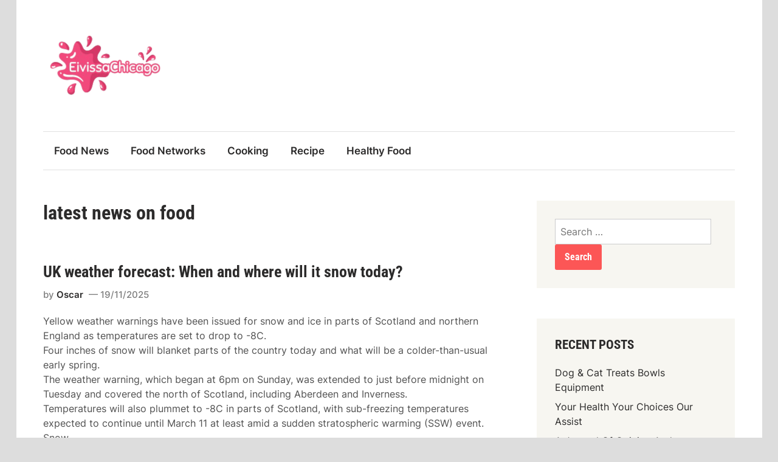

--- FILE ---
content_type: text/html; charset=UTF-8
request_url: https://eivissachicago.com/tag/latest-news-on-food
body_size: 19999
content:
<!doctype html><html lang="en-US" prefix="og: https://ogp.me/ns#"><head><script data-no-optimize="1">var litespeed_docref=sessionStorage.getItem("litespeed_docref");litespeed_docref&&(Object.defineProperty(document,"referrer",{get:function(){return litespeed_docref}}),sessionStorage.removeItem("litespeed_docref"));</script> <meta charset="UTF-8"><meta name="viewport" content="width=device-width, initial-scale=1"><link rel="profile" href="https://gmpg.org/xfn/11"><title>latest news on food - EC</title><meta name="robots" content="follow, noindex"/><meta property="og:locale" content="en_US" /><meta property="og:type" content="article" /><meta property="og:title" content="latest news on food - EC" /><meta property="og:url" content="https://eivissachicago.com/tag/latest-news-on-food" /><meta property="og:site_name" content="EC" /><meta name="twitter:card" content="summary_large_image" /><meta name="twitter:title" content="latest news on food - EC" /><meta name="twitter:label1" content="Posts" /><meta name="twitter:data1" content="16" /> <script type="application/ld+json" class="rank-math-schema-pro">{"@context":"https://schema.org","@graph":[{"@type":"Person","@id":"https://eivissachicago.com/#person","name":"GH","image":{"@type":"ImageObject","@id":"https://eivissachicago.com/#logo","url":"https://eivissachicago.com/wp-content/uploads/2024/07/cropped-healthyku__4_-removebg-preview-150x116.png","contentUrl":"https://eivissachicago.com/wp-content/uploads/2024/07/cropped-healthyku__4_-removebg-preview-150x116.png","caption":"GH","inLanguage":"en-US"}},{"@type":"WebSite","@id":"https://eivissachicago.com/#website","url":"https://eivissachicago.com","name":"GH","publisher":{"@id":"https://eivissachicago.com/#person"},"inLanguage":"en-US"},{"@type":"BreadcrumbList","@id":"https://eivissachicago.com/tag/latest-news-on-food#breadcrumb","itemListElement":[{"@type":"ListItem","position":"1","item":{"@id":"https://eivissachicago.com","name":"Home"}},{"@type":"ListItem","position":"2","item":{"@id":"https://eivissachicago.com/tag/latest-news-on-food","name":"latest news on food"}}]},{"@type":"CollectionPage","@id":"https://eivissachicago.com/tag/latest-news-on-food#webpage","url":"https://eivissachicago.com/tag/latest-news-on-food","name":"latest news on food - EC","isPartOf":{"@id":"https://eivissachicago.com/#website"},"inLanguage":"en-US","breadcrumb":{"@id":"https://eivissachicago.com/tag/latest-news-on-food#breadcrumb"}}]}</script> <link rel="alternate" type="application/rss+xml" title="EC &raquo; Feed" href="https://eivissachicago.com/feed" /><link rel="alternate" type="application/rss+xml" title="EC &raquo; latest news on food Tag Feed" href="https://eivissachicago.com/tag/latest-news-on-food/feed" /><style id='wp-img-auto-sizes-contain-inline-css'>img:is([sizes=auto i],[sizes^="auto," i]){contain-intrinsic-size:3000px 1500px}
/*# sourceURL=wp-img-auto-sizes-contain-inline-css */</style><link data-optimized="2" rel="stylesheet" href="https://eivissachicago.com/wp-content/litespeed/css/da8686ba70432e82db618ada134d953d.css?ver=27002" /><style id='wp-emoji-styles-inline-css'>img.wp-smiley, img.emoji {
		display: inline !important;
		border: none !important;
		box-shadow: none !important;
		height: 1em !important;
		width: 1em !important;
		margin: 0 0.07em !important;
		vertical-align: -0.1em !important;
		background: none !important;
		padding: 0 !important;
	}
/*# sourceURL=wp-emoji-styles-inline-css */</style><style id='wp-block-tag-cloud-inline-css'>.wp-block-tag-cloud{box-sizing:border-box}.wp-block-tag-cloud.aligncenter{justify-content:center;text-align:center}.wp-block-tag-cloud a{display:inline-block;margin-right:5px}.wp-block-tag-cloud span{display:inline-block;margin-left:5px;text-decoration:none}:root :where(.wp-block-tag-cloud.is-style-outline){display:flex;flex-wrap:wrap;gap:1ch}:root :where(.wp-block-tag-cloud.is-style-outline a){border:1px solid;font-size:unset!important;margin-right:0;padding:1ch 2ch;text-decoration:none!important}
/*# sourceURL=https://eivissachicago.com/wp-includes/blocks/tag-cloud/style.min.css */</style><style id='global-styles-inline-css'>:root{--wp--preset--aspect-ratio--square: 1;--wp--preset--aspect-ratio--4-3: 4/3;--wp--preset--aspect-ratio--3-4: 3/4;--wp--preset--aspect-ratio--3-2: 3/2;--wp--preset--aspect-ratio--2-3: 2/3;--wp--preset--aspect-ratio--16-9: 16/9;--wp--preset--aspect-ratio--9-16: 9/16;--wp--preset--color--black: #000000;--wp--preset--color--cyan-bluish-gray: #abb8c3;--wp--preset--color--white: #ffffff;--wp--preset--color--pale-pink: #f78da7;--wp--preset--color--vivid-red: #cf2e2e;--wp--preset--color--luminous-vivid-orange: #ff6900;--wp--preset--color--luminous-vivid-amber: #fcb900;--wp--preset--color--light-green-cyan: #7bdcb5;--wp--preset--color--vivid-green-cyan: #00d084;--wp--preset--color--pale-cyan-blue: #8ed1fc;--wp--preset--color--vivid-cyan-blue: #0693e3;--wp--preset--color--vivid-purple: #9b51e0;--wp--preset--gradient--vivid-cyan-blue-to-vivid-purple: linear-gradient(135deg,rgb(6,147,227) 0%,rgb(155,81,224) 100%);--wp--preset--gradient--light-green-cyan-to-vivid-green-cyan: linear-gradient(135deg,rgb(122,220,180) 0%,rgb(0,208,130) 100%);--wp--preset--gradient--luminous-vivid-amber-to-luminous-vivid-orange: linear-gradient(135deg,rgb(252,185,0) 0%,rgb(255,105,0) 100%);--wp--preset--gradient--luminous-vivid-orange-to-vivid-red: linear-gradient(135deg,rgb(255,105,0) 0%,rgb(207,46,46) 100%);--wp--preset--gradient--very-light-gray-to-cyan-bluish-gray: linear-gradient(135deg,rgb(238,238,238) 0%,rgb(169,184,195) 100%);--wp--preset--gradient--cool-to-warm-spectrum: linear-gradient(135deg,rgb(74,234,220) 0%,rgb(151,120,209) 20%,rgb(207,42,186) 40%,rgb(238,44,130) 60%,rgb(251,105,98) 80%,rgb(254,248,76) 100%);--wp--preset--gradient--blush-light-purple: linear-gradient(135deg,rgb(255,206,236) 0%,rgb(152,150,240) 100%);--wp--preset--gradient--blush-bordeaux: linear-gradient(135deg,rgb(254,205,165) 0%,rgb(254,45,45) 50%,rgb(107,0,62) 100%);--wp--preset--gradient--luminous-dusk: linear-gradient(135deg,rgb(255,203,112) 0%,rgb(199,81,192) 50%,rgb(65,88,208) 100%);--wp--preset--gradient--pale-ocean: linear-gradient(135deg,rgb(255,245,203) 0%,rgb(182,227,212) 50%,rgb(51,167,181) 100%);--wp--preset--gradient--electric-grass: linear-gradient(135deg,rgb(202,248,128) 0%,rgb(113,206,126) 100%);--wp--preset--gradient--midnight: linear-gradient(135deg,rgb(2,3,129) 0%,rgb(40,116,252) 100%);--wp--preset--font-size--small: 13px;--wp--preset--font-size--medium: 20px;--wp--preset--font-size--large: 36px;--wp--preset--font-size--x-large: 42px;--wp--preset--spacing--20: 0.44rem;--wp--preset--spacing--30: 0.67rem;--wp--preset--spacing--40: 1rem;--wp--preset--spacing--50: 1.5rem;--wp--preset--spacing--60: 2.25rem;--wp--preset--spacing--70: 3.38rem;--wp--preset--spacing--80: 5.06rem;--wp--preset--shadow--natural: 6px 6px 9px rgba(0, 0, 0, 0.2);--wp--preset--shadow--deep: 12px 12px 50px rgba(0, 0, 0, 0.4);--wp--preset--shadow--sharp: 6px 6px 0px rgba(0, 0, 0, 0.2);--wp--preset--shadow--outlined: 6px 6px 0px -3px rgb(255, 255, 255), 6px 6px rgb(0, 0, 0);--wp--preset--shadow--crisp: 6px 6px 0px rgb(0, 0, 0);}:where(.is-layout-flex){gap: 0.5em;}:where(.is-layout-grid){gap: 0.5em;}body .is-layout-flex{display: flex;}.is-layout-flex{flex-wrap: wrap;align-items: center;}.is-layout-flex > :is(*, div){margin: 0;}body .is-layout-grid{display: grid;}.is-layout-grid > :is(*, div){margin: 0;}:where(.wp-block-columns.is-layout-flex){gap: 2em;}:where(.wp-block-columns.is-layout-grid){gap: 2em;}:where(.wp-block-post-template.is-layout-flex){gap: 1.25em;}:where(.wp-block-post-template.is-layout-grid){gap: 1.25em;}.has-black-color{color: var(--wp--preset--color--black) !important;}.has-cyan-bluish-gray-color{color: var(--wp--preset--color--cyan-bluish-gray) !important;}.has-white-color{color: var(--wp--preset--color--white) !important;}.has-pale-pink-color{color: var(--wp--preset--color--pale-pink) !important;}.has-vivid-red-color{color: var(--wp--preset--color--vivid-red) !important;}.has-luminous-vivid-orange-color{color: var(--wp--preset--color--luminous-vivid-orange) !important;}.has-luminous-vivid-amber-color{color: var(--wp--preset--color--luminous-vivid-amber) !important;}.has-light-green-cyan-color{color: var(--wp--preset--color--light-green-cyan) !important;}.has-vivid-green-cyan-color{color: var(--wp--preset--color--vivid-green-cyan) !important;}.has-pale-cyan-blue-color{color: var(--wp--preset--color--pale-cyan-blue) !important;}.has-vivid-cyan-blue-color{color: var(--wp--preset--color--vivid-cyan-blue) !important;}.has-vivid-purple-color{color: var(--wp--preset--color--vivid-purple) !important;}.has-black-background-color{background-color: var(--wp--preset--color--black) !important;}.has-cyan-bluish-gray-background-color{background-color: var(--wp--preset--color--cyan-bluish-gray) !important;}.has-white-background-color{background-color: var(--wp--preset--color--white) !important;}.has-pale-pink-background-color{background-color: var(--wp--preset--color--pale-pink) !important;}.has-vivid-red-background-color{background-color: var(--wp--preset--color--vivid-red) !important;}.has-luminous-vivid-orange-background-color{background-color: var(--wp--preset--color--luminous-vivid-orange) !important;}.has-luminous-vivid-amber-background-color{background-color: var(--wp--preset--color--luminous-vivid-amber) !important;}.has-light-green-cyan-background-color{background-color: var(--wp--preset--color--light-green-cyan) !important;}.has-vivid-green-cyan-background-color{background-color: var(--wp--preset--color--vivid-green-cyan) !important;}.has-pale-cyan-blue-background-color{background-color: var(--wp--preset--color--pale-cyan-blue) !important;}.has-vivid-cyan-blue-background-color{background-color: var(--wp--preset--color--vivid-cyan-blue) !important;}.has-vivid-purple-background-color{background-color: var(--wp--preset--color--vivid-purple) !important;}.has-black-border-color{border-color: var(--wp--preset--color--black) !important;}.has-cyan-bluish-gray-border-color{border-color: var(--wp--preset--color--cyan-bluish-gray) !important;}.has-white-border-color{border-color: var(--wp--preset--color--white) !important;}.has-pale-pink-border-color{border-color: var(--wp--preset--color--pale-pink) !important;}.has-vivid-red-border-color{border-color: var(--wp--preset--color--vivid-red) !important;}.has-luminous-vivid-orange-border-color{border-color: var(--wp--preset--color--luminous-vivid-orange) !important;}.has-luminous-vivid-amber-border-color{border-color: var(--wp--preset--color--luminous-vivid-amber) !important;}.has-light-green-cyan-border-color{border-color: var(--wp--preset--color--light-green-cyan) !important;}.has-vivid-green-cyan-border-color{border-color: var(--wp--preset--color--vivid-green-cyan) !important;}.has-pale-cyan-blue-border-color{border-color: var(--wp--preset--color--pale-cyan-blue) !important;}.has-vivid-cyan-blue-border-color{border-color: var(--wp--preset--color--vivid-cyan-blue) !important;}.has-vivid-purple-border-color{border-color: var(--wp--preset--color--vivid-purple) !important;}.has-vivid-cyan-blue-to-vivid-purple-gradient-background{background: var(--wp--preset--gradient--vivid-cyan-blue-to-vivid-purple) !important;}.has-light-green-cyan-to-vivid-green-cyan-gradient-background{background: var(--wp--preset--gradient--light-green-cyan-to-vivid-green-cyan) !important;}.has-luminous-vivid-amber-to-luminous-vivid-orange-gradient-background{background: var(--wp--preset--gradient--luminous-vivid-amber-to-luminous-vivid-orange) !important;}.has-luminous-vivid-orange-to-vivid-red-gradient-background{background: var(--wp--preset--gradient--luminous-vivid-orange-to-vivid-red) !important;}.has-very-light-gray-to-cyan-bluish-gray-gradient-background{background: var(--wp--preset--gradient--very-light-gray-to-cyan-bluish-gray) !important;}.has-cool-to-warm-spectrum-gradient-background{background: var(--wp--preset--gradient--cool-to-warm-spectrum) !important;}.has-blush-light-purple-gradient-background{background: var(--wp--preset--gradient--blush-light-purple) !important;}.has-blush-bordeaux-gradient-background{background: var(--wp--preset--gradient--blush-bordeaux) !important;}.has-luminous-dusk-gradient-background{background: var(--wp--preset--gradient--luminous-dusk) !important;}.has-pale-ocean-gradient-background{background: var(--wp--preset--gradient--pale-ocean) !important;}.has-electric-grass-gradient-background{background: var(--wp--preset--gradient--electric-grass) !important;}.has-midnight-gradient-background{background: var(--wp--preset--gradient--midnight) !important;}.has-small-font-size{font-size: var(--wp--preset--font-size--small) !important;}.has-medium-font-size{font-size: var(--wp--preset--font-size--medium) !important;}.has-large-font-size{font-size: var(--wp--preset--font-size--large) !important;}.has-x-large-font-size{font-size: var(--wp--preset--font-size--x-large) !important;}
/*# sourceURL=global-styles-inline-css */</style><style id='classic-theme-styles-inline-css'>/*! This file is auto-generated */
.wp-block-button__link{color:#fff;background-color:#32373c;border-radius:9999px;box-shadow:none;text-decoration:none;padding:calc(.667em + 2px) calc(1.333em + 2px);font-size:1.125em}.wp-block-file__button{background:#32373c;color:#fff;text-decoration:none}
/*# sourceURL=/wp-includes/css/classic-themes.min.css */</style> <script type="litespeed/javascript" data-src="https://eivissachicago.com/wp-includes/js/jquery/jquery.min.js?ver=3.7.1" id="jquery-core-js"></script> <link rel="https://api.w.org/" href="https://eivissachicago.com/wp-json/" /><link rel="alternate" title="JSON" type="application/json" href="https://eivissachicago.com/wp-json/wp/v2/tags/84" /><link rel="EditURI" type="application/rsd+xml" title="RSD" href="https://eivissachicago.com/xmlrpc.php?rsd" /><meta name="generator" content="WordPress 6.9" /><link rel='dns-prefetch' href='https://i0.wp.com/'><link rel='preconnect' href='https://i0.wp.com/' crossorigin><link rel='dns-prefetch' href='https://i1.wp.com/'><link rel='preconnect' href='https://i1.wp.com/' crossorigin><link rel='dns-prefetch' href='https://i2.wp.com/'><link rel='preconnect' href='https://i2.wp.com/' crossorigin><link rel='dns-prefetch' href='https://i3.wp.com/'><link rel='preconnect' href='https://i3.wp.com/' crossorigin><meta property="og:image" content="https://i0.wp.com/i.ibb.co/80YTmb2/multiethnic-group-of-volunteers-work-at-soup-kitchen-picture-id1283591255.jpg?ssl=1" /><meta name="twitter:card" content="summary_large_image" /><meta name="twitter:title" content="UK weather forecast: When and where will it snow today?" /><meta name="twitter:description" content="" /><meta name="twitter:image" content="https://i0.wp.com/i.ibb.co/80YTmb2/multiethnic-group-of-volunteers-work-at-soup-kitchen-picture-id1283591255.jpg?ssl=1" />
<style type="text/css" id="exalt-custom-css">:root {  }
        
                    body.exalt-boxed #page {
                        width: 1227px;
                    }
                
                @media only screen and (min-width: 768px) {
                    #primary {
                        width: 67%;
                    }
                    #secondary {
                        width: 33%;
                    }
                }</style><style type="text/css" id="exalt-fonts-css">:root {
                --exalt-font-family-body: Inter, sans-serif;
            }
        
            :root {
                --exalt-font-family-headings: Roboto Condensed, sans-serif;
            }</style><link rel="icon" href="https://eivissachicago.com/wp-content/uploads/2024/07/cropped-cropped-healthyku__4_-removebg-preview-32x32.png" sizes="32x32" /><link rel="icon" href="https://eivissachicago.com/wp-content/uploads/2024/07/cropped-cropped-healthyku__4_-removebg-preview-192x192.png" sizes="192x192" /><link rel="apple-touch-icon" href="https://eivissachicago.com/wp-content/uploads/2024/07/cropped-cropped-healthyku__4_-removebg-preview-180x180.png" /><meta name="msapplication-TileImage" content="https://eivissachicago.com/wp-content/uploads/2024/07/cropped-cropped-healthyku__4_-removebg-preview-270x270.png" /></head><body class="archive tag tag-latest-news-on-food tag-84 wp-custom-logo wp-embed-responsive wp-theme-exalt exalt-boxed exalt-right-sidebar hfeed exalt-default-header logo-aligned-left menu-align-left exalt-post-list exalt-arc-img-ba exaltaif-left exalt-footer-cols-3"><div id="page" class="site"><a class="skip-link screen-reader-text" href="#primary">Skip to content</a><header id="masthead" class="site-header hide-header-search"><div class="exalt-header-inner-wrapper"><div class="exalt-header-inner exalt-container"><div class="exalt-header-inner-left"></div><div class="site-branding-container"><div class="site-logo">
<a href="https://eivissachicago.com/" class="custom-logo-link" rel="home"><img data-lazyloaded="1" src="[data-uri]" width="204" height="116" data-src="https://eivissachicago.com/wp-content/uploads/2024/07/cropped-healthyku__4_-removebg-preview.png" class="custom-logo" alt="EC" decoding="async" /></a></div><div class="site-branding"></div></div><div class="exalt-header-inner-right"></div>
<button class="exalt-mobile-menu-toggle">
<span class="screen-reader-text">Main Menu</span>
<svg aria-hidden="true" role="img" focusable="false" xmlns="http://www.w3.org/2000/svg" height="1em" viewBox="0 0 448 512" class="exalt-svg-icon"><path d="M0 96C0 78.3 14.3 64 32 64H416c17.7 0 32 14.3 32 32s-14.3 32-32 32H32C14.3 128 0 113.7 0 96zM0 256c0-17.7 14.3-32 32-32H416c17.7 0 32 14.3 32 32s-14.3 32-32 32H32c-17.7 0-32-14.3-32-32zM448 416c0 17.7-14.3 32-32 32H32c-17.7 0-32-14.3-32-32s14.3-32 32-32H416c17.7 0 32 14.3 32 32z" /></svg>        </button></div></div><div class="exalt-main-menu desktop-only exalt-container"><div class="exalt-menu-wrapper exalt-container"><nav id="site-navigation" class="main-navigation exalt-menu"><div class="menu-secondary-menu-container"><ul id="primary-menu" class="menu"><li id="menu-item-990680" class="menu-item menu-item-type-taxonomy menu-item-object-category menu-item-990680"><a href="https://eivissachicago.com/category/food-news">Food News</a></li><li id="menu-item-990681" class="menu-item menu-item-type-taxonomy menu-item-object-category menu-item-990681"><a href="https://eivissachicago.com/category/food-networks">Food Networks</a></li><li id="menu-item-990682" class="menu-item menu-item-type-taxonomy menu-item-object-category menu-item-990682"><a href="https://eivissachicago.com/category/cooking">Cooking</a></li><li id="menu-item-990683" class="menu-item menu-item-type-taxonomy menu-item-object-category menu-item-990683"><a href="https://eivissachicago.com/category/recipe">Recipe</a></li><li id="menu-item-990684" class="menu-item menu-item-type-taxonomy menu-item-object-category menu-item-990684"><a href="https://eivissachicago.com/category/healthy-food">Healthy Food</a></li></ul></div></nav></div></div></header><div id="content" class="site-content"><div class="content-area exalt-container"><main id="primary" class="site-main"><header class="page-header"><h1 class="page-title">latest news on food</h1></header><div id="blog-entries"><article id="post-988401" class="post-988401 post type-post status-publish format-standard hentry category-recipe category-food-news tag-food-news-headlines tag-food-news-uk tag-food-related-news tag-latest-news-on-food tag-recent-food-news exalt-entry"><div class="exalt-article-inner"><header class="entry-header"><h2 class="entry-title"><a href="https://eivissachicago.com/uk-weather-forecast-when-and-where-will-it-snow-today.html" rel="bookmark">UK weather forecast: When and where will it snow today?</a></h2><div class="entry-meta">
<span class="byline"> by <span class="author vcard"><a class="url fn n" href="https://eivissachicago.com/author/oscar">Oscar</a></span></span><span class="posted-on"><a href="https://eivissachicago.com/uk-weather-forecast-when-and-where-will-it-snow-today.html" rel="bookmark"><time class="entry-date published updated" datetime="2025-11-19T11:34:38+07:00">19/11/2025</time></a></span></div></header><div class="entry-content-wrapper"><div class="entry-content"><div><p class="mol-para-with-font">Yellow weather warnings have been issued for snow and ice in parts of Scotland and northern England as temperatures are set to drop to -8C.</p><p class="mol-para-with-font">Four inches of snow will blanket parts of the country today and what will be a colder-than-usual early spring.</p><p class="mol-para-with-font">The weather warning, which began at 6pm on Sunday, was extended to just before midnight on Tuesday and covered the north of Scotland, including Aberdeen and Inverness.</p><p class="mol-para-with-font">Temperatures will also plummet to -8C in parts of Scotland, with sub-freezing temperatures expected to continue until March 11 at least amid a sudden stratospheric warming (SSW) event.</p><p class="mol-para-with-font">Snow</p></div>&hellip;</div></div></div></article><article id="post-988343" class="post-988343 post type-post status-publish format-standard hentry category-recipe category-food-news tag-food-in-news tag-food-news-headlines tag-food-related-news tag-latest-news-on-food tag-news-and-food exalt-entry"><div class="exalt-article-inner"><header class="entry-header"><h2 class="entry-title"><a href="https://eivissachicago.com/chicken-pot-pie-with-puff-pastry.html" rel="bookmark">Chicken Pot Pie with Puff Pastry</a></h2><div class="entry-meta">
<span class="byline"> by <span class="author vcard"><a class="url fn n" href="https://eivissachicago.com/author/oscar">Oscar</a></span></span><span class="posted-on"><a href="https://eivissachicago.com/chicken-pot-pie-with-puff-pastry.html" rel="bookmark"><time class="entry-date published updated" datetime="2025-10-25T11:39:59+07:00">25/10/2025</time></a></span></div></header><div class="entry-content-wrapper"><div class="entry-content"><div><input class="jpibfi" type="hidden"/><p><em>What makes this the Best Chicken Pot Pie?  Let me count the ways!  A delicious creamy gravy filled with vegetables, chicken and bacon and baked to perfection on a golden puff pastry.  Most comfort food dinner for cold months!!  If you have leftover Thanksgiving turkey, substitute the chicken in this recipe and use the turkey instead.</em></p><figure class="wp-block-image size-full"><img data-lazyloaded="1" src="[data-uri]" loading="lazy" decoding="async" width="1024" height="1536" alt="" class="wp-image-18394" data-srcset="https://www.wholesomelicious.com/wp-content/uploads/2022/11/ChickenPotPie-5.jpg 1024w, https://www.wholesomelicious.com/wp-content/uploads/2022/11/ChickenPotPie-5-400x600.jpg 400w, https://www.wholesomelicious.com/wp-content/uploads/2022/11/ChickenPotPie-5-768x1152.jpg 768w, https://www.wholesomelicious.com/wp-content/uploads/2022/11/ChickenPotPie-5-700x1050.jpg 700w, https://www.wholesomelicious.com/wp-content/uploads/2022/11/ChickenPotPie-5-32x48.jpg 32w, https://www.wholesomelicious.com/wp-content/uploads/2022/11/ChickenPotPie-5-207x310.jpg 207w, https://www.wholesomelicious.com/wp-content/uploads/2022/11/ChickenPotPie-5-150x225.jpg 150w" data-lazy-sizes="(max-width: 1024px) 100vw, 1024px" data-jpibfi-post-excerpt="" data-jpibfi-post-url="https://www.wholesomelicious.com/the-best-ever-chicken-pot-pie-with-bacon/" data-jpibfi-post-title="Chicken Pot Pie with Puff Pastry" data-jpibfi-src="https://www.wholesomelicious.com/wp-content/uploads/2022/11/ChickenPotPie-5.jpg" data-src="https://www.wholesomelicious.com/wp-content/uploads/2022/11/ChickenPotPie-5.jpg"/><noscript><img loading="lazy" decoding="async" width="1024" height="1536" src="https://www.wholesomelicious.com/wp-content/uploads/2022/11/ChickenPotPie-5.jpg" alt="" class="wp-image-18394" srcset="https://www.wholesomelicious.com/wp-content/uploads/2022/11/ChickenPotPie-5.jpg 1024w, https://www.wholesomelicious.com/wp-content/uploads/2022/11/ChickenPotPie-5-400x600.jpg 400w, https://www.wholesomelicious.com/wp-content/uploads/2022/11/ChickenPotPie-5-768x1152.jpg 768w, https://www.wholesomelicious.com/wp-content/uploads/2022/11/ChickenPotPie-5-700x1050.jpg 700w, https://www.wholesomelicious.com/wp-content/uploads/2022/11/ChickenPotPie-5-32x48.jpg 32w, https://www.wholesomelicious.com/wp-content/uploads/2022/11/ChickenPotPie-5-207x310.jpg 207w, https://www.wholesomelicious.com/wp-content/uploads/2022/11/ChickenPotPie-5-150x225.jpg 150w" sizes="auto, (max-width: 1024px) 100vw, 1024px" data-jpibfi-post-excerpt="" data-jpibfi-post-url="https://www.wholesomelicious.com/the-best-ever-chicken-pot-pie-with-bacon/" data-jpibfi-post-title="Chicken Pot Pie with Puff Pastry" data-jpibfi-src="https://www.wholesomelicious.com/wp-content/uploads/2022/11/ChickenPotPie-5.jpg"/></noscript></figure><p>It&#8217;s the season for comfort food!!  I love cooking this casserole in November or December during the holidays because it&#8217;s perfect for a casual Sunday dinner.  Warm, comfortable, and delicious!!  I&#8217;ve always loved chicken pie, ever since I discovered that homemade treats really taste</p></div>&hellip;</div></div></div></article><article id="post-988315" class="post-988315 post type-post status-publish format-standard hentry category-recipe category-food-networks tag-food-news-blog tag-latest-news-on-food tag-news-about-food tag-news-and-food tag-visual-art-terms exalt-entry"><div class="exalt-article-inner"><header class="entry-header"><h2 class="entry-title"><a href="https://eivissachicago.com/false-claims-of-food-plant-fires-are-evidence-of-planned-food-shortages.html" rel="bookmark">False claims of food plant fires are evidence of planned food shortages</a></h2><div class="entry-meta">
<span class="byline"> by <span class="author vcard"><a class="url fn n" href="https://eivissachicago.com/author/oscar">Oscar</a></span></span><span class="posted-on"><a href="https://eivissachicago.com/false-claims-of-food-plant-fires-are-evidence-of-planned-food-shortages.html" rel="bookmark"><time class="entry-date published updated" datetime="2025-10-12T11:36:23+07:00">12/10/2025</time></a></span></div></header><div class="entry-content-wrapper"><div class="entry-content"><div><h2>The claim: Damaged food plants under Biden are evidence of planned food shortages</h2><p>A Feb.  2 Instagram post (direct link, archive link) shows a screenshot of a tweet about supposed food shortages.</p><p>&#8220;At least 96 food plants in America have been damaged or destroyed under the Biden Regime,&#8221; reads the tweet.  &#8220;They&#8217;re not predicting food shortages. They&#8217;re planning them.&#8221;</p><p>The Instagram post was liked more than 700 times in four days, while the original tweet has been retweeted more than 14,000 times.</p><p><span class="exclude-from-newsgate"><strong>Follow us on Facebook! </strong></span><span class="exclude-from-newsgate">Like our page to get updates throughout the day on our latest debunks</span></p><h2>Our</h2></div>&hellip;</div></div></div></article><article id="post-988166" class="post-988166 post type-post status-publish format-standard hentry category-recipe category-food-networks tag-food-news tag-interesting-food-news tag-latest-news-on-food tag-new-food-news tag-news-and-food exalt-entry"><div class="exalt-article-inner"><header class="entry-header"><h2 class="entry-title"><a href="https://eivissachicago.com/toronto-italian-restaurant-known-for-cheap-lunches-handed-8-health-infractions.html" rel="bookmark">Toronto Italian restaurant known for cheap lunches handed 8 health infractions</a></h2><div class="entry-meta">
<span class="byline"> by <span class="author vcard"><a class="url fn n" href="https://eivissachicago.com/author/oscar">Oscar</a></span></span><span class="posted-on"><a href="https://eivissachicago.com/toronto-italian-restaurant-known-for-cheap-lunches-handed-8-health-infractions.html" rel="bookmark"><time class="entry-date published updated" datetime="2025-09-03T11:44:04+07:00">03/09/2025</time></a></span></div></header><div class="entry-content-wrapper"><div class="entry-content"><div><p></p><p></p><p>Another round of health inspections from Dine Safe Toronto has been released, and among the culprits, a bustling Italian restaurant that has handed eight injuries.</p><p>The Fresh Italian Eatery, located inside the Grange food court at 109 McCaul Street (an OCAD U hangout), had a less-than-stellar inspection, according to details from the city.</p><p>Conducted on Tuesday, January 4, the inspection led to the Eatery receiving eight injuries, of which health inspectors have identified five as &#8220;significant.&#8221;</p><p>The first deals with hand washing stations, which the report said are &#8220;not conveniently accessible by food handlers.&#8221;</p><p>Significant infraction number two states the</p></div>&hellip;</div></div></div></article><article id="post-989295" class="post-989295 post type-post status-publish format-standard hentry category-food-news tag-crazy-food-news tag-food-news-media tag-food-newspaper tag-latest-news-about-food tag-latest-news-on-food exalt-entry"><div class="exalt-article-inner"><header class="entry-header"><h2 class="entry-title"><a href="https://eivissachicago.com/who-chief-scientist-on-covid-theres-still-a-chance-we-could-go-back-in-a-bad-direction.html" rel="bookmark">WHO chief scientist on Covid: &#8216;There&#8217;s still a chance we could go back in a bad direction&#8217;</a></h2><div class="entry-meta">
<span class="byline"> by <span class="author vcard"><a class="url fn n" href="https://eivissachicago.com/author/oscar">Oscar</a></span></span><span class="posted-on"><a href="https://eivissachicago.com/who-chief-scientist-on-covid-theres-still-a-chance-we-could-go-back-in-a-bad-direction.html" rel="bookmark"><time class="entry-date published sm-hu" datetime="2023-06-30T18:07:24+07:00">30/06/2023</time><time class="updated" datetime="2024-08-08T14:25:57+07:00">08/08/2024</time></a></span></div></header><div class="entry-content-wrapper"><div class="entry-content"><div><div class="mol-img-group floatRHS"><div class="mol-img"><div class="image-wrap"> <img data-lazyloaded="1" src="[data-uri]" decoding="async" loading="lazy" id="i-570df53437968f7e" data-src="https://i.dailymail.co.uk/1s/2023/06/30/18/72721033-12251715-After_three_years_of_living_with_the_coronavirus_the_majority_of-a-20_1688147007496.jpg" height="283" width="306" alt="Dr Farrar believes the world is grossly unprepared for a possible next wave of infections" class="blkBorder img-share"/></div><p> <noscript> <img data-lazyloaded="1" src="[data-uri]" decoding="async" loading="lazy" id="i-570df53437968f7e" data-src="https://i.dailymail.co.uk/1s/2023/06/30/18/72721033-12251715-After_three_years_of_living_with_the_coronavirus_the_majority_of-a-20_1688147007496.jpg" height="283" width="306" alt="Dr Farrar believes the world is grossly unprepared for a possible next wave of infections" class="blkBorder img-share"/> </noscript></p></div><p class="imageCaption">Dr Farrar believes the world is grossly unprepared for a possible next wave of infections</p></div><p class="mol-para-with-font">The world is not out of trouble when it comes to getting through the Covid pandemic, according to the World Health Organization&#8217;s chief scientist.  BIG!</p><p class="mol-para-with-font">Renowned British scientist Dr Jeremy Farrar, who has been sharply criticized for his attempts to downplay the Covid laboratory escape theory and his grim warnings early in the pandemic, said there was a &#8220;little chance that we could go back in a bad direction&#8221; if the virus enjoyed another series of major mutations.</p><p class="mol-para-with-font">He said that the world has yet</p></div>&hellip;</div></div></div></article><article id="post-989269" class="post-989269 post type-post status-publish format-standard hentry category-food-news tag-food-news-blog tag-food-news-india tag-latest-news-on-food tag-news-on-food tag-trending-food-news-2021 exalt-entry"><div class="exalt-article-inner"><header class="entry-header"><h2 class="entry-title"><a href="https://eivissachicago.com/easy-flourless-blueberry-blender-muffins.html" rel="bookmark">Easy Flourless Blueberry Blender Muffins!</a></h2><div class="entry-meta">
<span class="byline"> by <span class="author vcard"><a class="url fn n" href="https://eivissachicago.com/author/oscar">Oscar</a></span></span><span class="posted-on"><a href="https://eivissachicago.com/easy-flourless-blueberry-blender-muffins.html" rel="bookmark"><time class="entry-date published sm-hu" datetime="2023-06-24T17:40:44+07:00">24/06/2023</time><time class="updated" datetime="2024-08-08T14:26:09+07:00">08/08/2024</time></a></span></div></header><div class="entry-content-wrapper"><div class="entry-content"><div><input class="jpibfi" type="hidden"/><p class="has-medium-font-size"><em>Muffin Blender is simply <strong>nutritious breakfast</strong> You want the grab-and-go option!  Made without flour or oil, these Easy Blueberry Blender Muffins contain an oatmeal base and are naturally sweetened with bananas, blueberries and honey.  All you need is 10 minutes of prep time and 20 minutes of baking time!</em></p><figure class="wp-block-image size-large"><img data-lazyloaded="1" src="[data-uri]" loading="lazy" decoding="async" width="1024" height="1434" alt="" class="wp-image-19354" data-srcset="https://www.wholesomelicious.com/wp-content/uploads/2023/06/Blueberry-Blender-Muffins-Photo2-1-1024x1434.jpg 1024w, https://www.wholesomelicious.com/wp-content/uploads/2023/06/Blueberry-Blender-Muffins-Photo2-1-400x560.jpg 400w, https://www.wholesomelicious.com/wp-content/uploads/2023/06/Blueberry-Blender-Muffins-Photo2-1-768x1075.jpg 768w, https://www.wholesomelicious.com/wp-content/uploads/2023/06/Blueberry-Blender-Muffins-Photo2-1-1097x1536.jpg 1097w, https://www.wholesomelicious.com/wp-content/uploads/2023/06/Blueberry-Blender-Muffins-Photo2-1-1463x2048.jpg 1463w, https://www.wholesomelicious.com/wp-content/uploads/2023/06/Blueberry-Blender-Muffins-Photo2-1-700x980.jpg 700w, https://www.wholesomelicious.com/wp-content/uploads/2023/06/Blueberry-Blender-Muffins-Photo2-1-34x48.jpg 34w, https://www.wholesomelicious.com/wp-content/uploads/2023/06/Blueberry-Blender-Muffins-Photo2-1-221x310.jpg 221w, https://www.wholesomelicious.com/wp-content/uploads/2023/06/Blueberry-Blender-Muffins-Photo2-1-150x210.jpg 150w, https://www.wholesomelicious.com/wp-content/uploads/2023/06/Blueberry-Blender-Muffins-Photo2-1.jpg 1500w" data-lazy-sizes="(max-width: 1024px) 100vw, 1024px" data-jpibfi-post-excerpt="" data-jpibfi-post-url="https://www.wholesomelicious.com/easy-blueberry-blender-muffins-with-no-flour/" data-jpibfi-post-title="Easy Blueberry Blender Muffins with No Flour!" data-jpibfi-src="https://www.wholesomelicious.com/wp-content/uploads/2023/06/Blueberry-Blender-Muffins-Photo2-1-1024x1434.jpg" data-src="https://www.wholesomelicious.com/wp-content/uploads/2023/06/Blueberry-Blender-Muffins-Photo2-1-1024x1434.jpg"/><noscript><img loading="lazy" decoding="async" width="1024" height="1434" src="https://www.wholesomelicious.com/wp-content/uploads/2023/06/Blueberry-Blender-Muffins-Photo2-1-1024x1434.jpg" alt="" class="wp-image-19354" srcset="https://www.wholesomelicious.com/wp-content/uploads/2023/06/Blueberry-Blender-Muffins-Photo2-1-1024x1434.jpg 1024w, https://www.wholesomelicious.com/wp-content/uploads/2023/06/Blueberry-Blender-Muffins-Photo2-1-400x560.jpg 400w, https://www.wholesomelicious.com/wp-content/uploads/2023/06/Blueberry-Blender-Muffins-Photo2-1-768x1075.jpg 768w, https://www.wholesomelicious.com/wp-content/uploads/2023/06/Blueberry-Blender-Muffins-Photo2-1-1097x1536.jpg 1097w, https://www.wholesomelicious.com/wp-content/uploads/2023/06/Blueberry-Blender-Muffins-Photo2-1-1463x2048.jpg 1463w, https://www.wholesomelicious.com/wp-content/uploads/2023/06/Blueberry-Blender-Muffins-Photo2-1-700x980.jpg 700w, https://www.wholesomelicious.com/wp-content/uploads/2023/06/Blueberry-Blender-Muffins-Photo2-1-34x48.jpg 34w, https://www.wholesomelicious.com/wp-content/uploads/2023/06/Blueberry-Blender-Muffins-Photo2-1-221x310.jpg 221w, https://www.wholesomelicious.com/wp-content/uploads/2023/06/Blueberry-Blender-Muffins-Photo2-1-150x210.jpg 150w, https://www.wholesomelicious.com/wp-content/uploads/2023/06/Blueberry-Blender-Muffins-Photo2-1.jpg 1500w" sizes="auto, (max-width: 1024px) 100vw, 1024px" data-jpibfi-post-excerpt="" data-jpibfi-post-url="https://www.wholesomelicious.com/easy-blueberry-blender-muffins-with-no-flour/" data-jpibfi-post-title="Easy Blueberry Blender Muffins with No Flour!" data-jpibfi-src="https://www.wholesomelicious.com/wp-content/uploads/2023/06/Blueberry-Blender-Muffins-Photo2-1-1024x1434.jpg"/></noscript></figure><p class="has-medium-font-size">Dense and moist, these blender muffins are almost too good to be true.  As a nutritionist, I love making satisfying breakfasts that are packed full of nutrients.  These muffins are no exception!  Loaded with fiber from oats and blueberries, but also healthy fats from the nut butters.  They are sure to</p></div>&hellip;</div></div></div></article><article id="post-989249" class="post-989249 post type-post status-publish format-standard hentry category-food-news tag-crazy-food-news tag-food-news-blog tag-food-news-media tag-funny-food-news tag-latest-news-on-food exalt-entry"><div class="exalt-article-inner"><header class="entry-header"><h2 class="entry-title"><a href="https://eivissachicago.com/the-5-best-strength-exercises-for-a-slimmer-waist.html" rel="bookmark">The 5 Best Strength Exercises for a Slimmer Waist</a></h2><div class="entry-meta">
<span class="byline"> by <span class="author vcard"><a class="url fn n" href="https://eivissachicago.com/author/oscar">Oscar</a></span></span><span class="posted-on"><a href="https://eivissachicago.com/the-5-best-strength-exercises-for-a-slimmer-waist.html" rel="bookmark"><time class="entry-date published sm-hu" datetime="2023-06-22T17:36:32+07:00">22/06/2023</time><time class="updated" datetime="2024-08-08T14:26:13+07:00">08/08/2024</time></a></span></div></header><div class="entry-content-wrapper"><div class="entry-content"><div><p><em><strong>The 5 Best Strength Exercises for a Slim Waist –</strong> </em>Building a slim, slim waist is a goal many people aspire to achieve—and it&#8217;s not just to get ready for beach season!  Excess fat around your belly can weigh you down (literally) and lead to health problems like type 2 diabetes and heart disease, explains UT Southwestern Medical Center.  By adding strength training to your routine, you will burn extra calories, melt stubborn body fat, <em>And</em> maintain weight.  we spoke with <strong>Tyler Read</strong>founder of PTPioneer.com and a personal trainer involved in health and fitness for the past 15 years,</p></div>&hellip;</div></div></div></article><article id="post-989161" class="post-989161 post type-post status-publish format-standard hentry category-food-news tag-food-news tag-food-news-india tag-latest-news-on-food tag-news-about-food tag-visual-art-terms exalt-entry"><div class="exalt-article-inner"><header class="entry-header"><h2 class="entry-title"><a href="https://eivissachicago.com/12-grocery-items-you-shouldnt-splurge-according-to-chefs.html" rel="bookmark">12 Grocery Items You Shouldn&#8217;t Splurge, According to Chefs</a></h2><div class="entry-meta">
<span class="byline"> by <span class="author vcard"><a class="url fn n" href="https://eivissachicago.com/author/oscar">Oscar</a></span></span><span class="posted-on"><a href="https://eivissachicago.com/12-grocery-items-you-shouldnt-splurge-according-to-chefs.html" rel="bookmark"><time class="entry-date published sm-hu" datetime="2023-06-06T16:49:01+07:00">06/06/2023</time><time class="updated" datetime="2024-08-08T14:26:40+07:00">08/08/2024</time></a></span></div></header><div class="entry-content-wrapper"><div class="entry-content"><div><p><em><strong>12 Grocery Items You Shouldn&#8217;t Splurge, According to Chefs –</strong> </em>The grocery store is the indecisive person&#8217;s worst nightmare.  Many choices await at every turn and decisions have to be made about what to buy for food, which brand and variety of produce you should choose, and what price you are willing to pay.</p><p>Luckily, there&#8217;s plenty of advice out there about the best grocery items to buy in the freezer section or in bulk, products you shouldn&#8217;t pick up in the cleanup section, the most convincing store-brand alternatives, and more.  The chef has even recently opened up about foods</p></div>&hellip;</div></div></div></article></div><nav class="navigation pagination" aria-label="Posts pagination"><h2 class="screen-reader-text">Posts pagination</h2><div class="nav-links"><span aria-current="page" class="page-numbers current">1</span>
<a class="page-numbers" href="https://eivissachicago.com/tag/latest-news-on-food/page/2">2</a>
<a class="next page-numbers" href="https://eivissachicago.com/tag/latest-news-on-food/page/2">Next</a></div></nav></main><aside id="secondary" class="widget-area"><section id="search-2" class="widget widget_search"><form role="search" method="get" class="search-form" action="https://eivissachicago.com/">
<label>
<span class="screen-reader-text">Search for:</span>
<input type="search" class="search-field" placeholder="Search &hellip;" value="" name="s" />
</label>
<input type="submit" class="search-submit" value="Search" /></form></section><section id="recent-posts-2" class="widget widget_recent_entries"><h2 class="widget-title">Recent Posts</h2><ul><li>
<a href="https://eivissachicago.com/dog-cat-treats-bowls-equipment.html">Dog &#038; Cat Treats Bowls Equipment</a></li><li>
<a href="https://eivissachicago.com/your-health-your-choices-our-assist.html">Your Health  Your Choices Our Assist</a></li><li>
<a href="https://eivissachicago.com/a-journal-of-opinion-and-research-about-education-coverage.html">A Journal Of Opinion And Research About Education Coverage</a></li><li>
<a href="https://eivissachicago.com/postpaid-gadget-sim-for-pill-secondary-system.html">Postpaid Gadget Sim For Pill &#038; Secondary System</a></li><li>
<a href="https://eivissachicago.com/food-wikipedia.html">Food Wikipedia</a></li></ul></section><section id="nav_menu-2" class="widget widget_nav_menu"><h2 class="widget-title">About Us</h2><div class="menu-about-us-container"><ul id="menu-about-us" class="menu"><li id="menu-item-10094" class="menu-item menu-item-type-post_type menu-item-object-page menu-item-10094"><a href="https://eivissachicago.com/sitemap">Sitemap</a></li><li id="menu-item-10095" class="menu-item menu-item-type-post_type menu-item-object-page menu-item-10095"><a href="https://eivissachicago.com/disclosure-policy">Disclosure Policy</a></li><li id="menu-item-10096" class="menu-item menu-item-type-post_type menu-item-object-page menu-item-10096"><a href="https://eivissachicago.com/contact-us">Contact Us</a></li></ul></div></section><section id="block-3" class="widget widget_block widget_tag_cloud"><p class="wp-block-tag-cloud"><a href="https://eivissachicago.com/tag/cooking" class="tag-cloud-link tag-link-175 tag-link-position-1" style="font-size: 11.04347826087pt;" aria-label="&quot;cooking (19 items)">&quot;cooking</a>
<a href="https://eivissachicago.com/tag/food-news" class="tag-cloud-link tag-link-128 tag-link-position-2" style="font-size: 12.869565217391pt;" aria-label="&quot;food news (22 items)">&quot;food news</a>
<a href="https://eivissachicago.com/tag/best-food-news" class="tag-cloud-link tag-link-170 tag-link-position-3" style="font-size: 9.8260869565217pt;" aria-label="best food news (17 items)">best food news</a>
<a href="https://eivissachicago.com/tag/business" class="tag-cloud-link tag-link-147 tag-link-position-4" style="font-size: 18.04347826087pt;" aria-label="business (33 items)">business</a>
<a href="https://eivissachicago.com/tag/cooking-com" class="tag-cloud-link tag-link-119 tag-link-position-5" style="font-size: 8pt;" aria-label="cooking.com (15 items)">cooking.com</a>
<a href="https://eivissachicago.com/tag/cooking-dinner-sentence" class="tag-cloud-link tag-link-200 tag-link-position-6" style="font-size: 8.9130434782609pt;" aria-label="cooking dinner sentence (16 items)">cooking dinner sentence</a>
<a href="https://eivissachicago.com/tag/cooking-fever" class="tag-cloud-link tag-link-302 tag-link-position-7" style="font-size: 11.652173913043pt;" aria-label="cooking fever (20 items)">cooking fever</a>
<a href="https://eivissachicago.com/tag/cooking-show" class="tag-cloud-link tag-link-193 tag-link-position-8" style="font-size: 8.9130434782609pt;" aria-label="cooking show (16 items)">cooking show</a>
<a href="https://eivissachicago.com/tag/cooking-videos" class="tag-cloud-link tag-link-118 tag-link-position-9" style="font-size: 8pt;" aria-label="cooking videos (15 items)">cooking videos</a>
<a href="https://eivissachicago.com/tag/crazy-food-news" class="tag-cloud-link tag-link-113 tag-link-position-10" style="font-size: 10.434782608696pt;" aria-label="crazy food news (18 items)">crazy food news</a>
<a href="https://eivissachicago.com/tag/culinary-recipes-with-pictures" class="tag-cloud-link tag-link-98 tag-link-position-11" style="font-size: 10.434782608696pt;" aria-label="culinary recipes with pictures (18 items)">culinary recipes with pictures</a>
<a href="https://eivissachicago.com/tag/food-current-news" class="tag-cloud-link tag-link-90 tag-link-position-12" style="font-size: 12.260869565217pt;" aria-label="food current news (21 items)">food current news</a>
<a href="https://eivissachicago.com/tag/food-in-news" class="tag-cloud-link tag-link-79 tag-link-position-13" style="font-size: 9.8260869565217pt;" aria-label="food in news (17 items)">food in news</a>
<a href="https://eivissachicago.com/tag/food-in-the-news" class="tag-cloud-link tag-link-174 tag-link-position-14" style="font-size: 12.260869565217pt;" aria-label="food in the news (21 items)">food in the news</a>
<a href="https://eivissachicago.com/tag/food-in-the-news-this-week" class="tag-cloud-link tag-link-80 tag-link-position-15" style="font-size: 8pt;" aria-label="food in the news this week (15 items)">food in the news this week</a>
<a href="https://eivissachicago.com/tag/food-network" class="tag-cloud-link tag-link-121 tag-link-position-16" style="font-size: 9.8260869565217pt;" aria-label="food network (17 items)">food network</a>
<a href="https://eivissachicago.com/tag/food-new" class="tag-cloud-link tag-link-114 tag-link-position-17" style="font-size: 8.9130434782609pt;" aria-label="food new (16 items)">food new</a>
<a href="https://eivissachicago.com/tag/food-news-headlines" class="tag-cloud-link tag-link-151 tag-link-position-18" style="font-size: 13.478260869565pt;" aria-label="food news headlines (23 items)">food news headlines</a>
<a href="https://eivissachicago.com/tag/food-news-india" class="tag-cloud-link tag-link-307 tag-link-position-19" style="font-size: 11.04347826087pt;" aria-label="food news india (19 items)">food news india</a>
<a href="https://eivissachicago.com/tag/food-news-media" class="tag-cloud-link tag-link-91 tag-link-position-20" style="font-size: 11.04347826087pt;" aria-label="food news media (19 items)">food news media</a>
<a href="https://eivissachicago.com/tag/food-news-now" class="tag-cloud-link tag-link-210 tag-link-position-21" style="font-size: 10.434782608696pt;" aria-label="food news now (18 items)">food news now</a>
<a href="https://eivissachicago.com/tag/food-newspaper" class="tag-cloud-link tag-link-171 tag-link-position-22" style="font-size: 11.04347826087pt;" aria-label="food newspaper (19 items)">food newspaper</a>
<a href="https://eivissachicago.com/tag/food-news-today" class="tag-cloud-link tag-link-188 tag-link-position-23" style="font-size: 9.8260869565217pt;" aria-label="food news today (17 items)">food news today</a>
<a href="https://eivissachicago.com/tag/food-related-news" class="tag-cloud-link tag-link-152 tag-link-position-24" style="font-size: 12.869565217391pt;" aria-label="food related news (22 items)">food related news</a>
<a href="https://eivissachicago.com/tag/improvement" class="tag-cloud-link tag-link-276 tag-link-position-25" style="font-size: 9.8260869565217pt;" aria-label="improvement (17 items)">improvement</a>
<a href="https://eivissachicago.com/tag/interesting-food-news" class="tag-cloud-link tag-link-153 tag-link-position-26" style="font-size: 15.913043478261pt;" aria-label="interesting food news (28 items)">interesting food news</a>
<a href="https://eivissachicago.com/tag/intermediate-chicken-recipes" class="tag-cloud-link tag-link-335 tag-link-position-27" style="font-size: 8.9130434782609pt;" aria-label="intermediate chicken recipes (16 items)">intermediate chicken recipes</a>
<a href="https://eivissachicago.com/tag/jewelry" class="tag-cloud-link tag-link-254 tag-link-position-28" style="font-size: 8pt;" aria-label="jewelry (15 items)">jewelry</a>
<a href="https://eivissachicago.com/tag/latest" class="tag-cloud-link tag-link-255 tag-link-position-29" style="font-size: 13.478260869565pt;" aria-label="latest (23 items)">latest</a>
<a href="https://eivissachicago.com/tag/latest-food-news" class="tag-cloud-link tag-link-190 tag-link-position-30" style="font-size: 11.04347826087pt;" aria-label="latest food news (19 items)">latest food news</a>
<a href="https://eivissachicago.com/tag/latest-news-about-food" class="tag-cloud-link tag-link-93 tag-link-position-31" style="font-size: 10.434782608696pt;" aria-label="latest news about food (18 items)">latest news about food</a>
<a href="https://eivissachicago.com/tag/latest-news-on-food" class="tag-cloud-link tag-link-84 tag-link-position-32" style="font-size: 8.9130434782609pt;" aria-label="latest news on food (16 items)">latest news on food</a>
<a href="https://eivissachicago.com/tag/market" class="tag-cloud-link tag-link-319 tag-link-position-33" style="font-size: 9.8260869565217pt;" aria-label="market (17 items)">market</a>
<a href="https://eivissachicago.com/tag/newest" class="tag-cloud-link tag-link-316 tag-link-position-34" style="font-size: 17.739130434783pt;" aria-label="newest (32 items)">newest</a>
<a href="https://eivissachicago.com/tag/new-food-news" class="tag-cloud-link tag-link-115 tag-link-position-35" style="font-size: 11.652173913043pt;" aria-label="new food news (20 items)">new food news</a>
<a href="https://eivissachicago.com/tag/news-about-food" class="tag-cloud-link tag-link-116 tag-link-position-36" style="font-size: 9.8260869565217pt;" aria-label="news about food (17 items)">news about food</a>
<a href="https://eivissachicago.com/tag/news-and-food" class="tag-cloud-link tag-link-129 tag-link-position-37" style="font-size: 11.04347826087pt;" aria-label="news and food (19 items)">news and food</a>
<a href="https://eivissachicago.com/tag/news-on-food" class="tag-cloud-link tag-link-172 tag-link-position-38" style="font-size: 8pt;" aria-label="news on food (15 items)">news on food</a>
<a href="https://eivissachicago.com/tag/online" class="tag-cloud-link tag-link-71 tag-link-position-39" style="font-size: 15pt;" aria-label="online (26 items)">online</a>
<a href="https://eivissachicago.com/tag/recent-food-news" class="tag-cloud-link tag-link-173 tag-link-position-40" style="font-size: 12.260869565217pt;" aria-label="recent food news (21 items)">recent food news</a>
<a href="https://eivissachicago.com/tag/technology" class="tag-cloud-link tag-link-209 tag-link-position-41" style="font-size: 14.391304347826pt;" aria-label="technology (25 items)">technology</a>
<a href="https://eivissachicago.com/tag/travel" class="tag-cloud-link tag-link-407 tag-link-position-42" style="font-size: 12.260869565217pt;" aria-label="travel (21 items)">travel</a>
<a href="https://eivissachicago.com/tag/trending-food-news-2021" class="tag-cloud-link tag-link-130 tag-link-position-43" style="font-size: 12.869565217391pt;" aria-label="trending food news 2021 (22 items)">trending food news 2021</a>
<a href="https://eivissachicago.com/tag/types-of-cooking" class="tag-cloud-link tag-link-194 tag-link-position-44" style="font-size: 8pt;" aria-label="types of cooking (15 items)">types of cooking</a>
<a href="https://eivissachicago.com/tag/visual-art-terms" class="tag-cloud-link tag-link-89 tag-link-position-45" style="font-size: 22pt;" aria-label="visual art terms (45 items)">visual art terms</a></p></section><section id="magenet_widget-2" class="widget widget_magenet_widget"><aside class="widget magenet_widget_box"><div class="mads-block"></div></aside></section><section id="execphp-4" class="widget widget_execphp"><div class="execphpwidget"></div></section></aside></div></div><footer id="colophon" class="site-footer"><div class="exalt-footer-widget-area"><div class="exalt-container exalt-footer-widgets-inner"><div class="exalt-footer-column"></div><div class="exalt-footer-column"></div><div class="exalt-footer-column"></div></div></div><div class="exalt-footer-bottom"><div class="exalt-container exalt-footer-site-info"><div class="exalt-footer-copyright">
Copyright &#169; 2026 <a href="https://eivissachicago.com/" title="EC" >EC</a>.</div><div class="exalt-designer-credit">
Powered by <a href="https://wordpress.org" target="_blank">WordPress</a> and <a href="https://themezhut.com/themes/exalt/" target="_blank">Exalt</a>.</div></div></div></footer></div><aside id="exalt-mobile-sidebar" class="exalt-mobile-sidebar">
<button class="exalt-mobile-menu-toggle">
<span class="screen-reader-text">Close</span>
<svg aria-hidden="true" role="img" focusable="false" xmlns="http://www.w3.org/2000/svg" height="1em" viewBox="0 0 384 512" class="exalt-svg-icon"><path d="M342.6 150.6c12.5-12.5 12.5-32.8 0-45.3s-32.8-12.5-45.3 0L192 210.7 86.6 105.4c-12.5-12.5-32.8-12.5-45.3 0s-12.5 32.8 0 45.3L146.7 256 41.4 361.4c-12.5 12.5-12.5 32.8 0 45.3s32.8 12.5 45.3 0L192 301.3 297.4 406.6c12.5 12.5 32.8 12.5 45.3 0s12.5-32.8 0-45.3L237.3 256 342.6 150.6z" /></svg>	</button><div class="exalt-mobile-menu-main exalt-mobile-menu"><div class="menu-secondary-menu-container"><ul id="primary-menu" class="menu"><li class="menu-item menu-item-type-taxonomy menu-item-object-category menu-item-990680"><a href="https://eivissachicago.com/category/food-news">Food News</a></li><li class="menu-item menu-item-type-taxonomy menu-item-object-category menu-item-990681"><a href="https://eivissachicago.com/category/food-networks">Food Networks</a></li><li class="menu-item menu-item-type-taxonomy menu-item-object-category menu-item-990682"><a href="https://eivissachicago.com/category/cooking">Cooking</a></li><li class="menu-item menu-item-type-taxonomy menu-item-object-category menu-item-990683"><a href="https://eivissachicago.com/category/recipe">Recipe</a></li><li class="menu-item menu-item-type-taxonomy menu-item-object-category menu-item-990684"><a href="https://eivissachicago.com/category/healthy-food">Healthy Food</a></li></ul></div></div></aside> <script type="speculationrules">{"prefetch":[{"source":"document","where":{"and":[{"href_matches":"/*"},{"not":{"href_matches":["/wp-*.php","/wp-admin/*","/wp-content/uploads/*","/wp-content/*","/wp-content/plugins/*","/wp-content/themes/exalt/*","/*\\?(.+)"]}},{"not":{"selector_matches":"a[rel~=\"nofollow\"]"}},{"not":{"selector_matches":".no-prefetch, .no-prefetch a"}}]},"eagerness":"conservative"}]}</script> <style id="ht-ctc-entry-animations">.ht_ctc_entry_animation{animation-duration:0.4s;animation-fill-mode:both;animation-delay:0s;animation-iteration-count:1;}			@keyframes ht_ctc_anim_corner {0% {opacity: 0;transform: scale(0);}100% {opacity: 1;transform: scale(1);}}.ht_ctc_an_entry_corner {animation-name: ht_ctc_anim_corner;animation-timing-function: cubic-bezier(0.25, 1, 0.5, 1);transform-origin: bottom var(--side, right);}</style><div class="ht-ctc ht-ctc-chat ctc-analytics ctc_wp_desktop style-2  ht_ctc_entry_animation ht_ctc_an_entry_corner " id="ht-ctc-chat"
style="display: none;  position: fixed; bottom: 15px; right: 15px;"   ><div class="ht_ctc_style ht_ctc_chat_style"><div  style="display: flex; justify-content: center; align-items: center;  " class="ctc-analytics ctc_s_2"><p class="ctc-analytics ctc_cta ctc_cta_stick ht-ctc-cta  ht-ctc-cta-hover " style="padding: 0px 16px; line-height: 1.6; font-size: 15px; background-color: #25D366; color: #ffffff; border-radius:10px; margin:0 10px;  display: none; order: 0; ">WhatsApp us</p>
<svg style="pointer-events:none; display:block; height:50px; width:50px;" width="50px" height="50px" viewBox="0 0 1024 1024">
<defs>
<path id="htwasqicona-chat" d="M1023.941 765.153c0 5.606-.171 17.766-.508 27.159-.824 22.982-2.646 52.639-5.401 66.151-4.141 20.306-10.392 39.472-18.542 55.425-9.643 18.871-21.943 35.775-36.559 50.364-14.584 14.56-31.472 26.812-50.315 36.416-16.036 8.172-35.322 14.426-55.744 18.549-13.378 2.701-42.812 4.488-65.648 5.3-9.402.336-21.564.505-27.15.505l-504.226-.081c-5.607 0-17.765-.172-27.158-.509-22.983-.824-52.639-2.646-66.152-5.4-20.306-4.142-39.473-10.392-55.425-18.542-18.872-9.644-35.775-21.944-50.364-36.56-14.56-14.584-26.812-31.471-36.415-50.314-8.174-16.037-14.428-35.323-18.551-55.744-2.7-13.378-4.487-42.812-5.3-65.649-.334-9.401-.503-21.563-.503-27.148l.08-504.228c0-5.607.171-17.766.508-27.159.825-22.983 2.646-52.639 5.401-66.151 4.141-20.306 10.391-39.473 18.542-55.426C34.154 93.24 46.455 76.336 61.07 61.747c14.584-14.559 31.472-26.812 50.315-36.416 16.037-8.172 35.324-14.426 55.745-18.549 13.377-2.701 42.812-4.488 65.648-5.3 9.402-.335 21.565-.504 27.149-.504l504.227.081c5.608 0 17.766.171 27.159.508 22.983.825 52.638 2.646 66.152 5.401 20.305 4.141 39.472 10.391 55.425 18.542 18.871 9.643 35.774 21.944 50.363 36.559 14.559 14.584 26.812 31.471 36.415 50.315 8.174 16.037 14.428 35.323 18.551 55.744 2.7 13.378 4.486 42.812 5.3 65.649.335 9.402.504 21.564.504 27.15l-.082 504.226z"/>
</defs>
<linearGradient id="htwasqiconb-chat" gradientUnits="userSpaceOnUse" x1="512.001" y1=".978" x2="512.001" y2="1025.023">
<stop offset="0" stop-color="#61fd7d"/>
<stop offset="1" stop-color="#2bb826"/>
</linearGradient>
<use xlink:href="#htwasqicona-chat" overflow="visible" style="fill: url(#htwasqiconb-chat)" fill="url(#htwasqiconb-chat)"/>
<g>
<path style="fill: #FFFFFF;" fill="#FFF" d="M783.302 243.246c-69.329-69.387-161.529-107.619-259.763-107.658-202.402 0-367.133 164.668-367.214 367.072-.026 64.699 16.883 127.854 49.017 183.522l-52.096 190.229 194.665-51.047c53.636 29.244 114.022 44.656 175.482 44.682h.151c202.382 0 367.128-164.688 367.21-367.094.039-98.087-38.121-190.319-107.452-259.706zM523.544 808.047h-.125c-54.767-.021-108.483-14.729-155.344-42.529l-11.146-6.612-115.517 30.293 30.834-112.592-7.259-11.544c-30.552-48.579-46.688-104.729-46.664-162.379.066-168.229 136.985-305.096 305.339-305.096 81.521.031 158.154 31.811 215.779 89.482s89.342 134.332 89.312 215.859c-.066 168.243-136.984 305.118-305.209 305.118zm167.415-228.515c-9.177-4.591-54.286-26.782-62.697-29.843-8.41-3.062-14.526-4.592-20.645 4.592-6.115 9.182-23.699 29.843-29.053 35.964-5.352 6.122-10.704 6.888-19.879 2.296-9.176-4.591-38.74-14.277-73.786-45.526-27.275-24.319-45.691-54.359-51.043-63.543-5.352-9.183-.569-14.146 4.024-18.72 4.127-4.109 9.175-10.713 13.763-16.069 4.587-5.355 6.117-9.183 9.175-15.304 3.059-6.122 1.529-11.479-.765-16.07-2.293-4.591-20.644-49.739-28.29-68.104-7.447-17.886-15.013-15.466-20.645-15.747-5.346-.266-11.469-.322-17.585-.322s-16.057 2.295-24.467 11.478-32.113 31.374-32.113 76.521c0 45.147 32.877 88.764 37.465 94.885 4.588 6.122 64.699 98.771 156.741 138.502 21.892 9.45 38.982 15.094 52.308 19.322 21.98 6.979 41.982 5.995 57.793 3.634 17.628-2.633 54.284-22.189 61.932-43.615 7.646-21.427 7.646-39.791 5.352-43.617-2.294-3.826-8.41-6.122-17.585-10.714z"/>
</g>
</svg></div></div></div>
<span class="ht_ctc_chat_data" data-settings="{&quot;number&quot;:&quot;6289634888810&quot;,&quot;pre_filled&quot;:&quot;&quot;,&quot;dis_m&quot;:&quot;show&quot;,&quot;dis_d&quot;:&quot;show&quot;,&quot;css&quot;:&quot;cursor: pointer; z-index: 99999999;&quot;,&quot;pos_d&quot;:&quot;position: fixed; bottom: 15px; right: 15px;&quot;,&quot;pos_m&quot;:&quot;position: fixed; bottom: 15px; right: 15px;&quot;,&quot;side_d&quot;:&quot;right&quot;,&quot;side_m&quot;:&quot;right&quot;,&quot;schedule&quot;:&quot;no&quot;,&quot;se&quot;:150,&quot;ani&quot;:&quot;no-animation&quot;,&quot;url_target_d&quot;:&quot;_blank&quot;,&quot;ga&quot;:&quot;yes&quot;,&quot;gtm&quot;:&quot;1&quot;,&quot;fb&quot;:&quot;yes&quot;,&quot;webhook_format&quot;:&quot;json&quot;,&quot;g_init&quot;:&quot;default&quot;,&quot;g_an_event_name&quot;:&quot;click to chat&quot;,&quot;gtm_event_name&quot;:&quot;Click to Chat&quot;,&quot;pixel_event_name&quot;:&quot;Click to Chat by HoliThemes&quot;}" data-rest="913f5d9c40"></span> <script id="ht_ctc_app_js-js-extra" type="litespeed/javascript">var ht_ctc_chat_var={"number":"6289634888810","pre_filled":"","dis_m":"show","dis_d":"show","css":"cursor: pointer; z-index: 99999999;","pos_d":"position: fixed; bottom: 15px; right: 15px;","pos_m":"position: fixed; bottom: 15px; right: 15px;","side_d":"right","side_m":"right","schedule":"no","se":"150","ani":"no-animation","url_target_d":"_blank","ga":"yes","gtm":"1","fb":"yes","webhook_format":"json","g_init":"default","g_an_event_name":"click to chat","gtm_event_name":"Click to Chat","pixel_event_name":"Click to Chat by HoliThemes"};var ht_ctc_variables={"g_an_event_name":"click to chat","gtm_event_name":"Click to Chat","pixel_event_type":"trackCustom","pixel_event_name":"Click to Chat by HoliThemes","g_an_params":["g_an_param_1","g_an_param_2","g_an_param_3"],"g_an_param_1":{"key":"number","value":"{number}"},"g_an_param_2":{"key":"title","value":"{title}"},"g_an_param_3":{"key":"url","value":"{url}"},"pixel_params":["pixel_param_1","pixel_param_2","pixel_param_3","pixel_param_4"],"pixel_param_1":{"key":"Category","value":"Click to Chat for WhatsApp"},"pixel_param_2":{"key":"ID","value":"{number}"},"pixel_param_3":{"key":"Title","value":"{title}"},"pixel_param_4":{"key":"URL","value":"{url}"},"gtm_params":["gtm_param_1","gtm_param_2","gtm_param_3","gtm_param_4","gtm_param_5"],"gtm_param_1":{"key":"type","value":"chat"},"gtm_param_2":{"key":"number","value":"{number}"},"gtm_param_3":{"key":"title","value":"{title}"},"gtm_param_4":{"key":"url","value":"{url}"},"gtm_param_5":{"key":"ref","value":"dataLayer push"}}</script> <script id="wp-emoji-settings" type="application/json">{"baseUrl":"https://s.w.org/images/core/emoji/17.0.2/72x72/","ext":".png","svgUrl":"https://s.w.org/images/core/emoji/17.0.2/svg/","svgExt":".svg","source":{"concatemoji":"https://eivissachicago.com/wp-includes/js/wp-emoji-release.min.js?ver=6.9"}}</script> <script type="module">/*! This file is auto-generated */
const a=JSON.parse(document.getElementById("wp-emoji-settings").textContent),o=(window._wpemojiSettings=a,"wpEmojiSettingsSupports"),s=["flag","emoji"];function i(e){try{var t={supportTests:e,timestamp:(new Date).valueOf()};sessionStorage.setItem(o,JSON.stringify(t))}catch(e){}}function c(e,t,n){e.clearRect(0,0,e.canvas.width,e.canvas.height),e.fillText(t,0,0);t=new Uint32Array(e.getImageData(0,0,e.canvas.width,e.canvas.height).data);e.clearRect(0,0,e.canvas.width,e.canvas.height),e.fillText(n,0,0);const a=new Uint32Array(e.getImageData(0,0,e.canvas.width,e.canvas.height).data);return t.every((e,t)=>e===a[t])}function p(e,t){e.clearRect(0,0,e.canvas.width,e.canvas.height),e.fillText(t,0,0);var n=e.getImageData(16,16,1,1);for(let e=0;e<n.data.length;e++)if(0!==n.data[e])return!1;return!0}function u(e,t,n,a){switch(t){case"flag":return n(e,"\ud83c\udff3\ufe0f\u200d\u26a7\ufe0f","\ud83c\udff3\ufe0f\u200b\u26a7\ufe0f")?!1:!n(e,"\ud83c\udde8\ud83c\uddf6","\ud83c\udde8\u200b\ud83c\uddf6")&&!n(e,"\ud83c\udff4\udb40\udc67\udb40\udc62\udb40\udc65\udb40\udc6e\udb40\udc67\udb40\udc7f","\ud83c\udff4\u200b\udb40\udc67\u200b\udb40\udc62\u200b\udb40\udc65\u200b\udb40\udc6e\u200b\udb40\udc67\u200b\udb40\udc7f");case"emoji":return!a(e,"\ud83e\u1fac8")}return!1}function f(e,t,n,a){let r;const o=(r="undefined"!=typeof WorkerGlobalScope&&self instanceof WorkerGlobalScope?new OffscreenCanvas(300,150):document.createElement("canvas")).getContext("2d",{willReadFrequently:!0}),s=(o.textBaseline="top",o.font="600 32px Arial",{});return e.forEach(e=>{s[e]=t(o,e,n,a)}),s}function r(e){var t=document.createElement("script");t.src=e,t.defer=!0,document.head.appendChild(t)}a.supports={everything:!0,everythingExceptFlag:!0},new Promise(t=>{let n=function(){try{var e=JSON.parse(sessionStorage.getItem(o));if("object"==typeof e&&"number"==typeof e.timestamp&&(new Date).valueOf()<e.timestamp+604800&&"object"==typeof e.supportTests)return e.supportTests}catch(e){}return null}();if(!n){if("undefined"!=typeof Worker&&"undefined"!=typeof OffscreenCanvas&&"undefined"!=typeof URL&&URL.createObjectURL&&"undefined"!=typeof Blob)try{var e="postMessage("+f.toString()+"("+[JSON.stringify(s),u.toString(),c.toString(),p.toString()].join(",")+"));",a=new Blob([e],{type:"text/javascript"});const r=new Worker(URL.createObjectURL(a),{name:"wpTestEmojiSupports"});return void(r.onmessage=e=>{i(n=e.data),r.terminate(),t(n)})}catch(e){}i(n=f(s,u,c,p))}t(n)}).then(e=>{for(const n in e)a.supports[n]=e[n],a.supports.everything=a.supports.everything&&a.supports[n],"flag"!==n&&(a.supports.everythingExceptFlag=a.supports.everythingExceptFlag&&a.supports[n]);var t;a.supports.everythingExceptFlag=a.supports.everythingExceptFlag&&!a.supports.flag,a.supports.everything||((t=a.source||{}).concatemoji?r(t.concatemoji):t.wpemoji&&t.twemoji&&(r(t.twemoji),r(t.wpemoji)))});
//# sourceURL=https://eivissachicago.com/wp-includes/js/wp-emoji-loader.min.js</script> <script data-no-optimize="1">window.lazyLoadOptions=Object.assign({},{threshold:300},window.lazyLoadOptions||{});!function(t,e){"object"==typeof exports&&"undefined"!=typeof module?module.exports=e():"function"==typeof define&&define.amd?define(e):(t="undefined"!=typeof globalThis?globalThis:t||self).LazyLoad=e()}(this,function(){"use strict";function e(){return(e=Object.assign||function(t){for(var e=1;e<arguments.length;e++){var n,a=arguments[e];for(n in a)Object.prototype.hasOwnProperty.call(a,n)&&(t[n]=a[n])}return t}).apply(this,arguments)}function o(t){return e({},at,t)}function l(t,e){return t.getAttribute(gt+e)}function c(t){return l(t,vt)}function s(t,e){return function(t,e,n){e=gt+e;null!==n?t.setAttribute(e,n):t.removeAttribute(e)}(t,vt,e)}function i(t){return s(t,null),0}function r(t){return null===c(t)}function u(t){return c(t)===_t}function d(t,e,n,a){t&&(void 0===a?void 0===n?t(e):t(e,n):t(e,n,a))}function f(t,e){et?t.classList.add(e):t.className+=(t.className?" ":"")+e}function _(t,e){et?t.classList.remove(e):t.className=t.className.replace(new RegExp("(^|\\s+)"+e+"(\\s+|$)")," ").replace(/^\s+/,"").replace(/\s+$/,"")}function g(t){return t.llTempImage}function v(t,e){!e||(e=e._observer)&&e.unobserve(t)}function b(t,e){t&&(t.loadingCount+=e)}function p(t,e){t&&(t.toLoadCount=e)}function n(t){for(var e,n=[],a=0;e=t.children[a];a+=1)"SOURCE"===e.tagName&&n.push(e);return n}function h(t,e){(t=t.parentNode)&&"PICTURE"===t.tagName&&n(t).forEach(e)}function a(t,e){n(t).forEach(e)}function m(t){return!!t[lt]}function E(t){return t[lt]}function I(t){return delete t[lt]}function y(e,t){var n;m(e)||(n={},t.forEach(function(t){n[t]=e.getAttribute(t)}),e[lt]=n)}function L(a,t){var o;m(a)&&(o=E(a),t.forEach(function(t){var e,n;e=a,(t=o[n=t])?e.setAttribute(n,t):e.removeAttribute(n)}))}function k(t,e,n){f(t,e.class_loading),s(t,st),n&&(b(n,1),d(e.callback_loading,t,n))}function A(t,e,n){n&&t.setAttribute(e,n)}function O(t,e){A(t,rt,l(t,e.data_sizes)),A(t,it,l(t,e.data_srcset)),A(t,ot,l(t,e.data_src))}function w(t,e,n){var a=l(t,e.data_bg_multi),o=l(t,e.data_bg_multi_hidpi);(a=nt&&o?o:a)&&(t.style.backgroundImage=a,n=n,f(t=t,(e=e).class_applied),s(t,dt),n&&(e.unobserve_completed&&v(t,e),d(e.callback_applied,t,n)))}function x(t,e){!e||0<e.loadingCount||0<e.toLoadCount||d(t.callback_finish,e)}function M(t,e,n){t.addEventListener(e,n),t.llEvLisnrs[e]=n}function N(t){return!!t.llEvLisnrs}function z(t){if(N(t)){var e,n,a=t.llEvLisnrs;for(e in a){var o=a[e];n=e,o=o,t.removeEventListener(n,o)}delete t.llEvLisnrs}}function C(t,e,n){var a;delete t.llTempImage,b(n,-1),(a=n)&&--a.toLoadCount,_(t,e.class_loading),e.unobserve_completed&&v(t,n)}function R(i,r,c){var l=g(i)||i;N(l)||function(t,e,n){N(t)||(t.llEvLisnrs={});var a="VIDEO"===t.tagName?"loadeddata":"load";M(t,a,e),M(t,"error",n)}(l,function(t){var e,n,a,o;n=r,a=c,o=u(e=i),C(e,n,a),f(e,n.class_loaded),s(e,ut),d(n.callback_loaded,e,a),o||x(n,a),z(l)},function(t){var e,n,a,o;n=r,a=c,o=u(e=i),C(e,n,a),f(e,n.class_error),s(e,ft),d(n.callback_error,e,a),o||x(n,a),z(l)})}function T(t,e,n){var a,o,i,r,c;t.llTempImage=document.createElement("IMG"),R(t,e,n),m(c=t)||(c[lt]={backgroundImage:c.style.backgroundImage}),i=n,r=l(a=t,(o=e).data_bg),c=l(a,o.data_bg_hidpi),(r=nt&&c?c:r)&&(a.style.backgroundImage='url("'.concat(r,'")'),g(a).setAttribute(ot,r),k(a,o,i)),w(t,e,n)}function G(t,e,n){var a;R(t,e,n),a=e,e=n,(t=Et[(n=t).tagName])&&(t(n,a),k(n,a,e))}function D(t,e,n){var a;a=t,(-1<It.indexOf(a.tagName)?G:T)(t,e,n)}function S(t,e,n){var a;t.setAttribute("loading","lazy"),R(t,e,n),a=e,(e=Et[(n=t).tagName])&&e(n,a),s(t,_t)}function V(t){t.removeAttribute(ot),t.removeAttribute(it),t.removeAttribute(rt)}function j(t){h(t,function(t){L(t,mt)}),L(t,mt)}function F(t){var e;(e=yt[t.tagName])?e(t):m(e=t)&&(t=E(e),e.style.backgroundImage=t.backgroundImage)}function P(t,e){var n;F(t),n=e,r(e=t)||u(e)||(_(e,n.class_entered),_(e,n.class_exited),_(e,n.class_applied),_(e,n.class_loading),_(e,n.class_loaded),_(e,n.class_error)),i(t),I(t)}function U(t,e,n,a){var o;n.cancel_on_exit&&(c(t)!==st||"IMG"===t.tagName&&(z(t),h(o=t,function(t){V(t)}),V(o),j(t),_(t,n.class_loading),b(a,-1),i(t),d(n.callback_cancel,t,e,a)))}function $(t,e,n,a){var o,i,r=(i=t,0<=bt.indexOf(c(i)));s(t,"entered"),f(t,n.class_entered),_(t,n.class_exited),o=t,i=a,n.unobserve_entered&&v(o,i),d(n.callback_enter,t,e,a),r||D(t,n,a)}function q(t){return t.use_native&&"loading"in HTMLImageElement.prototype}function H(t,o,i){t.forEach(function(t){return(a=t).isIntersecting||0<a.intersectionRatio?$(t.target,t,o,i):(e=t.target,n=t,a=o,t=i,void(r(e)||(f(e,a.class_exited),U(e,n,a,t),d(a.callback_exit,e,n,t))));var e,n,a})}function B(e,n){var t;tt&&!q(e)&&(n._observer=new IntersectionObserver(function(t){H(t,e,n)},{root:(t=e).container===document?null:t.container,rootMargin:t.thresholds||t.threshold+"px"}))}function J(t){return Array.prototype.slice.call(t)}function K(t){return t.container.querySelectorAll(t.elements_selector)}function Q(t){return c(t)===ft}function W(t,e){return e=t||K(e),J(e).filter(r)}function X(e,t){var n;(n=K(e),J(n).filter(Q)).forEach(function(t){_(t,e.class_error),i(t)}),t.update()}function t(t,e){var n,a,t=o(t);this._settings=t,this.loadingCount=0,B(t,this),n=t,a=this,Y&&window.addEventListener("online",function(){X(n,a)}),this.update(e)}var Y="undefined"!=typeof window,Z=Y&&!("onscroll"in window)||"undefined"!=typeof navigator&&/(gle|ing|ro)bot|crawl|spider/i.test(navigator.userAgent),tt=Y&&"IntersectionObserver"in window,et=Y&&"classList"in document.createElement("p"),nt=Y&&1<window.devicePixelRatio,at={elements_selector:".lazy",container:Z||Y?document:null,threshold:300,thresholds:null,data_src:"src",data_srcset:"srcset",data_sizes:"sizes",data_bg:"bg",data_bg_hidpi:"bg-hidpi",data_bg_multi:"bg-multi",data_bg_multi_hidpi:"bg-multi-hidpi",data_poster:"poster",class_applied:"applied",class_loading:"litespeed-loading",class_loaded:"litespeed-loaded",class_error:"error",class_entered:"entered",class_exited:"exited",unobserve_completed:!0,unobserve_entered:!1,cancel_on_exit:!0,callback_enter:null,callback_exit:null,callback_applied:null,callback_loading:null,callback_loaded:null,callback_error:null,callback_finish:null,callback_cancel:null,use_native:!1},ot="src",it="srcset",rt="sizes",ct="poster",lt="llOriginalAttrs",st="loading",ut="loaded",dt="applied",ft="error",_t="native",gt="data-",vt="ll-status",bt=[st,ut,dt,ft],pt=[ot],ht=[ot,ct],mt=[ot,it,rt],Et={IMG:function(t,e){h(t,function(t){y(t,mt),O(t,e)}),y(t,mt),O(t,e)},IFRAME:function(t,e){y(t,pt),A(t,ot,l(t,e.data_src))},VIDEO:function(t,e){a(t,function(t){y(t,pt),A(t,ot,l(t,e.data_src))}),y(t,ht),A(t,ct,l(t,e.data_poster)),A(t,ot,l(t,e.data_src)),t.load()}},It=["IMG","IFRAME","VIDEO"],yt={IMG:j,IFRAME:function(t){L(t,pt)},VIDEO:function(t){a(t,function(t){L(t,pt)}),L(t,ht),t.load()}},Lt=["IMG","IFRAME","VIDEO"];return t.prototype={update:function(t){var e,n,a,o=this._settings,i=W(t,o);{if(p(this,i.length),!Z&&tt)return q(o)?(e=o,n=this,i.forEach(function(t){-1!==Lt.indexOf(t.tagName)&&S(t,e,n)}),void p(n,0)):(t=this._observer,o=i,t.disconnect(),a=t,void o.forEach(function(t){a.observe(t)}));this.loadAll(i)}},destroy:function(){this._observer&&this._observer.disconnect(),K(this._settings).forEach(function(t){I(t)}),delete this._observer,delete this._settings,delete this.loadingCount,delete this.toLoadCount},loadAll:function(t){var e=this,n=this._settings;W(t,n).forEach(function(t){v(t,e),D(t,n,e)})},restoreAll:function(){var e=this._settings;K(e).forEach(function(t){P(t,e)})}},t.load=function(t,e){e=o(e);D(t,e)},t.resetStatus=function(t){i(t)},t}),function(t,e){"use strict";function n(){e.body.classList.add("litespeed_lazyloaded")}function a(){console.log("[LiteSpeed] Start Lazy Load"),o=new LazyLoad(Object.assign({},t.lazyLoadOptions||{},{elements_selector:"[data-lazyloaded]",callback_finish:n})),i=function(){o.update()},t.MutationObserver&&new MutationObserver(i).observe(e.documentElement,{childList:!0,subtree:!0,attributes:!0})}var o,i;t.addEventListener?t.addEventListener("load",a,!1):t.attachEvent("onload",a)}(window,document);</script><script data-no-optimize="1">window.litespeed_ui_events=window.litespeed_ui_events||["mouseover","click","keydown","wheel","touchmove","touchstart"];var urlCreator=window.URL||window.webkitURL;function litespeed_load_delayed_js_force(){console.log("[LiteSpeed] Start Load JS Delayed"),litespeed_ui_events.forEach(e=>{window.removeEventListener(e,litespeed_load_delayed_js_force,{passive:!0})}),document.querySelectorAll("iframe[data-litespeed-src]").forEach(e=>{e.setAttribute("src",e.getAttribute("data-litespeed-src"))}),"loading"==document.readyState?window.addEventListener("DOMContentLoaded",litespeed_load_delayed_js):litespeed_load_delayed_js()}litespeed_ui_events.forEach(e=>{window.addEventListener(e,litespeed_load_delayed_js_force,{passive:!0})});async function litespeed_load_delayed_js(){let t=[];for(var d in document.querySelectorAll('script[type="litespeed/javascript"]').forEach(e=>{t.push(e)}),t)await new Promise(e=>litespeed_load_one(t[d],e));document.dispatchEvent(new Event("DOMContentLiteSpeedLoaded")),window.dispatchEvent(new Event("DOMContentLiteSpeedLoaded"))}function litespeed_load_one(t,e){console.log("[LiteSpeed] Load ",t);var d=document.createElement("script");d.addEventListener("load",e),d.addEventListener("error",e),t.getAttributeNames().forEach(e=>{"type"!=e&&d.setAttribute("data-src"==e?"src":e,t.getAttribute(e))});let a=!(d.type="text/javascript");!d.src&&t.textContent&&(d.src=litespeed_inline2src(t.textContent),a=!0),t.after(d),t.remove(),a&&e()}function litespeed_inline2src(t){try{var d=urlCreator.createObjectURL(new Blob([t.replace(/^(?:<!--)?(.*?)(?:-->)?$/gm,"$1")],{type:"text/javascript"}))}catch(e){d="data:text/javascript;base64,"+btoa(t.replace(/^(?:<!--)?(.*?)(?:-->)?$/gm,"$1"))}return d}</script><script data-no-optimize="1">var litespeed_vary=document.cookie.replace(/(?:(?:^|.*;\s*)_lscache_vary\s*\=\s*([^;]*).*$)|^.*$/,"");litespeed_vary||fetch("/wp-content/plugins/litespeed-cache/guest.vary.php",{method:"POST",cache:"no-cache",redirect:"follow"}).then(e=>e.json()).then(e=>{console.log(e),e.hasOwnProperty("reload")&&"yes"==e.reload&&(sessionStorage.setItem("litespeed_docref",document.referrer),window.location.reload(!0))});</script><script data-optimized="1" type="litespeed/javascript" data-src="https://eivissachicago.com/wp-content/litespeed/js/0ca48281434c1a84efa899f368f8c3de.js?ver=27002"></script><script defer src="https://static.cloudflareinsights.com/beacon.min.js/vcd15cbe7772f49c399c6a5babf22c1241717689176015" integrity="sha512-ZpsOmlRQV6y907TI0dKBHq9Md29nnaEIPlkf84rnaERnq6zvWvPUqr2ft8M1aS28oN72PdrCzSjY4U6VaAw1EQ==" data-cf-beacon='{"version":"2024.11.0","token":"89046ebfe6ab435bb3d3bb934e9567d8","r":1,"server_timing":{"name":{"cfCacheStatus":true,"cfEdge":true,"cfExtPri":true,"cfL4":true,"cfOrigin":true,"cfSpeedBrain":true},"location_startswith":null}}' crossorigin="anonymous"></script>
</body></html>
<!-- Page optimized by LiteSpeed Cache @2026-01-30 20:38:22 -->

<!-- Page cached by LiteSpeed Cache 7.7 on 2026-01-30 20:38:21 -->
<!-- Guest Mode -->
<!-- QUIC.cloud UCSS in queue -->